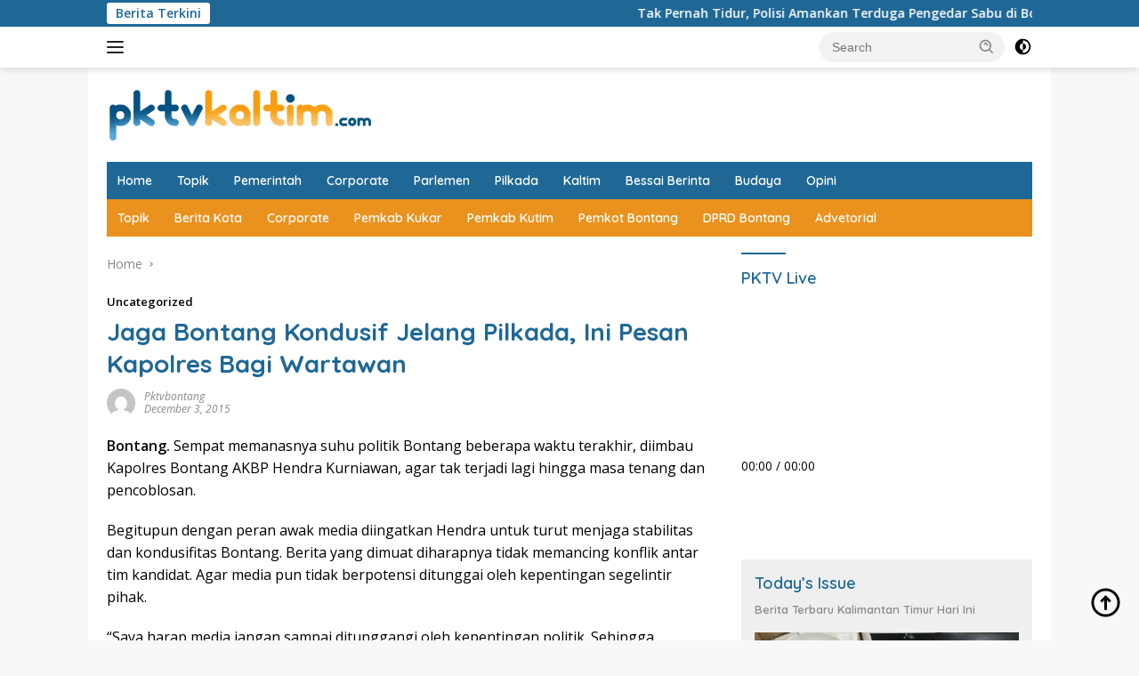

--- FILE ---
content_type: text/html; charset=UTF-8
request_url: https://pktvkaltim.com/jaga-bontang-kondusif-jelang-pilkada-ini-pesan-kapolres-bagi-wartawan/
body_size: 17761
content:
<!doctype html>
<html lang="en-US">
<head>
	<meta charset="UTF-8">
	<meta name="viewport" content="width=device-width, initial-scale=1">
	<link rel="profile" href="https://gmpg.org/xfn/11">

	<script>
(()=>{var e={};e.g=function(){if("object"==typeof globalThis)return globalThis;try{return this||new Function("return this")()}catch(e){if("object"==typeof window)return window}}(),function({ampUrl:n,isCustomizePreview:t,isAmpDevMode:r,noampQueryVarName:o,noampQueryVarValue:s,disabledStorageKey:i,mobileUserAgents:a,regexRegex:c}){if("undefined"==typeof sessionStorage)return;const d=new RegExp(c);if(!a.some((e=>{const n=e.match(d);return!(!n||!new RegExp(n[1],n[2]).test(navigator.userAgent))||navigator.userAgent.includes(e)})))return;e.g.addEventListener("DOMContentLoaded",(()=>{const e=document.getElementById("amp-mobile-version-switcher");if(!e)return;e.hidden=!1;const n=e.querySelector("a[href]");n&&n.addEventListener("click",(()=>{sessionStorage.removeItem(i)}))}));const g=r&&["paired-browsing-non-amp","paired-browsing-amp"].includes(window.name);if(sessionStorage.getItem(i)||t||g)return;const u=new URL(location.href),m=new URL(n);m.hash=u.hash,u.searchParams.has(o)&&s===u.searchParams.get(o)?sessionStorage.setItem(i,"1"):m.href!==u.href&&(window.stop(),location.replace(m.href))}({"ampUrl":"https:\/\/pktvkaltim.com\/jaga-bontang-kondusif-jelang-pilkada-ini-pesan-kapolres-bagi-wartawan\/?amp=1","noampQueryVarName":"noamp","noampQueryVarValue":"mobile","disabledStorageKey":"amp_mobile_redirect_disabled","mobileUserAgents":["Mobile","Android","Silk\/","Kindle","BlackBerry","Opera Mini","Opera Mobi"],"regexRegex":"^\\\/((?:.|\\n)+)\\\/([i]*)$","isCustomizePreview":false,"isAmpDevMode":false})})();
</script>
    <style>
        #wpadminbar #wp-admin-bar-vtrts_free_top_button .ab-icon:before {
            content: "\f185";
            color: #1DAE22;
            top: 3px;
        }
    </style>
    <meta name='robots' content='index, follow, max-image-preview:large, max-snippet:-1, max-video-preview:-1' />
	<style>img:is([sizes="auto" i], [sizes^="auto," i]) { contain-intrinsic-size: 3000px 1500px }</style>
	
	<!-- This site is optimized with the Yoast SEO plugin v25.5 - https://yoast.com/wordpress/plugins/seo/ -->
	<title>PKTV Kaltim - Jaga Bontang Kondusif Jelang Pilkada, Ini Pesan Kapolres Bagi Wartawan</title>
	<link rel="canonical" href="https://pktvkaltim.com/jaga-bontang-kondusif-jelang-pilkada-ini-pesan-kapolres-bagi-wartawan/" />
	<meta property="og:locale" content="en_US" />
	<meta property="og:type" content="article" />
	<meta property="og:title" content="PKTV Kaltim - Jaga Bontang Kondusif Jelang Pilkada, Ini Pesan Kapolres Bagi Wartawan" />
	<meta property="og:description" content="Bontang. Sempat memanasnya suhu politik Bontang beberapa waktu terakhir, diimbau Kapolres Bontang AKBP Hendra Kurniawan, agar..." />
	<meta property="og:url" content="https://pktvkaltim.com/jaga-bontang-kondusif-jelang-pilkada-ini-pesan-kapolres-bagi-wartawan/" />
	<meta property="og:site_name" content="PKTV Kaltim" />
	<meta property="article:publisher" content="http://www.facebook.com/pktvbontangdotkom" />
	<meta property="article:published_time" content="2015-12-03T10:17:05+00:00" />
	<meta property="og:image" content="https://pktvkaltim.com/wp-content/uploads/2015/12/THUMBNAIL2.jpg" />
	<meta property="og:image:width" content="600" />
	<meta property="og:image:height" content="360" />
	<meta property="og:image:type" content="image/jpeg" />
	<meta name="author" content="pktvbontang" />
	<meta name="twitter:card" content="summary_large_image" />
	<meta name="twitter:creator" content="@pktv_bontang" />
	<meta name="twitter:site" content="@pktv_bontang" />
	<meta name="twitter:label1" content="Written by" />
	<meta name="twitter:data1" content="pktvbontang" />
	<meta name="twitter:label2" content="Est. reading time" />
	<meta name="twitter:data2" content="1 minute" />
	<script type="application/ld+json" class="yoast-schema-graph">{"@context":"https://schema.org","@graph":[{"@type":"Article","@id":"https://pktvkaltim.com/jaga-bontang-kondusif-jelang-pilkada-ini-pesan-kapolres-bagi-wartawan/#article","isPartOf":{"@id":"https://pktvkaltim.com/jaga-bontang-kondusif-jelang-pilkada-ini-pesan-kapolres-bagi-wartawan/"},"author":{"name":"pktvbontang","@id":"https://pktvkaltim.com/#/schema/person/a79f8ce95249c0944861a980a3219d98"},"headline":"Jaga Bontang Kondusif Jelang Pilkada, Ini Pesan Kapolres Bagi Wartawan","datePublished":"2015-12-03T10:17:05+00:00","mainEntityOfPage":{"@id":"https://pktvkaltim.com/jaga-bontang-kondusif-jelang-pilkada-ini-pesan-kapolres-bagi-wartawan/"},"wordCount":229,"commentCount":0,"publisher":{"@id":"https://pktvkaltim.com/#organization"},"inLanguage":"en-US","potentialAction":[{"@type":"CommentAction","name":"Comment","target":["https://pktvkaltim.com/jaga-bontang-kondusif-jelang-pilkada-ini-pesan-kapolres-bagi-wartawan/#respond"]}]},{"@type":"WebPage","@id":"https://pktvkaltim.com/jaga-bontang-kondusif-jelang-pilkada-ini-pesan-kapolres-bagi-wartawan/","url":"https://pktvkaltim.com/jaga-bontang-kondusif-jelang-pilkada-ini-pesan-kapolres-bagi-wartawan/","name":"PKTV Kaltim - Jaga Bontang Kondusif Jelang Pilkada, Ini Pesan Kapolres Bagi Wartawan","isPartOf":{"@id":"https://pktvkaltim.com/#website"},"datePublished":"2015-12-03T10:17:05+00:00","breadcrumb":{"@id":"https://pktvkaltim.com/jaga-bontang-kondusif-jelang-pilkada-ini-pesan-kapolres-bagi-wartawan/#breadcrumb"},"inLanguage":"en-US","potentialAction":[{"@type":"ReadAction","target":["https://pktvkaltim.com/jaga-bontang-kondusif-jelang-pilkada-ini-pesan-kapolres-bagi-wartawan/"]}]},{"@type":"BreadcrumbList","@id":"https://pktvkaltim.com/jaga-bontang-kondusif-jelang-pilkada-ini-pesan-kapolres-bagi-wartawan/#breadcrumb","itemListElement":[{"@type":"ListItem","position":1,"name":"Home","item":"https://pktvkaltim.com/"},{"@type":"ListItem","position":2,"name":"Jaga Bontang Kondusif Jelang Pilkada, Ini Pesan Kapolres Bagi Wartawan"}]},{"@type":"WebSite","@id":"https://pktvkaltim.com/#website","url":"https://pktvkaltim.com/","name":"PKTV Kaltim","description":"Gerece Beneh","publisher":{"@id":"https://pktvkaltim.com/#organization"},"potentialAction":[{"@type":"SearchAction","target":{"@type":"EntryPoint","urlTemplate":"https://pktvkaltim.com/?s={search_term_string}"},"query-input":{"@type":"PropertyValueSpecification","valueRequired":true,"valueName":"search_term_string"}}],"inLanguage":"en-US"},{"@type":"Organization","@id":"https://pktvkaltim.com/#organization","name":"PKTV Kaltim","url":"https://pktvkaltim.com/","logo":{"@type":"ImageObject","inLanguage":"en-US","@id":"https://pktvkaltim.com/#/schema/logo/image/","url":"https://pktvkaltim.com/wp-content/uploads/2025/04/Logo-2023.png","contentUrl":"https://pktvkaltim.com/wp-content/uploads/2025/04/Logo-2023.png","width":300,"height":66,"caption":"PKTV Kaltim"},"image":{"@id":"https://pktvkaltim.com/#/schema/logo/image/"},"sameAs":["http://www.facebook.com/pktvbontangdotkom","https://x.com/pktv_bontang","https://www.instagram.com/pktvbontang_id","http://www.youtube.com/channel/UCqtd3Lnhpe-qTNypH6UcpUQ"]},{"@type":"Person","@id":"https://pktvkaltim.com/#/schema/person/a79f8ce95249c0944861a980a3219d98","name":"pktvbontang","image":{"@type":"ImageObject","inLanguage":"en-US","@id":"https://pktvkaltim.com/#/schema/person/image/","url":"https://secure.gravatar.com/avatar/9127dcf3db84fccdf94140e756aeffdd575efc3dac62f1771279e961016fc790?s=96&d=mm&r=g","contentUrl":"https://secure.gravatar.com/avatar/9127dcf3db84fccdf94140e756aeffdd575efc3dac62f1771279e961016fc790?s=96&d=mm&r=g","caption":"pktvbontang"},"url":"https://pktvkaltim.com/author/pktvbontang/"}]}</script>
	<!-- / Yoast SEO plugin. -->


<link rel='dns-prefetch' href='//www.googletagmanager.com' />
<link rel='dns-prefetch' href='//connect.facebook.net' />
<link rel='dns-prefetch' href='//fonts.googleapis.com' />
<link rel="alternate" type="application/rss+xml" title="PKTV Kaltim &raquo; Feed" href="https://pktvkaltim.com/feed/" />
<link rel="alternate" type="application/rss+xml" title="PKTV Kaltim &raquo; Comments Feed" href="https://pktvkaltim.com/comments/feed/" />
<link rel="alternate" type="application/rss+xml" title="PKTV Kaltim &raquo; Jaga Bontang Kondusif Jelang Pilkada, Ini Pesan Kapolres Bagi Wartawan Comments Feed" href="https://pktvkaltim.com/jaga-bontang-kondusif-jelang-pilkada-ini-pesan-kapolres-bagi-wartawan/feed/" />
<script>
window._wpemojiSettings = {"baseUrl":"https:\/\/s.w.org\/images\/core\/emoji\/16.0.1\/72x72\/","ext":".png","svgUrl":"https:\/\/s.w.org\/images\/core\/emoji\/16.0.1\/svg\/","svgExt":".svg","source":{"concatemoji":"https:\/\/pktvkaltim.com\/wp-includes\/js\/wp-emoji-release.min.js?ver=6.8.3"}};
/*! This file is auto-generated */
!function(s,n){var o,i,e;function c(e){try{var t={supportTests:e,timestamp:(new Date).valueOf()};sessionStorage.setItem(o,JSON.stringify(t))}catch(e){}}function p(e,t,n){e.clearRect(0,0,e.canvas.width,e.canvas.height),e.fillText(t,0,0);var t=new Uint32Array(e.getImageData(0,0,e.canvas.width,e.canvas.height).data),a=(e.clearRect(0,0,e.canvas.width,e.canvas.height),e.fillText(n,0,0),new Uint32Array(e.getImageData(0,0,e.canvas.width,e.canvas.height).data));return t.every(function(e,t){return e===a[t]})}function u(e,t){e.clearRect(0,0,e.canvas.width,e.canvas.height),e.fillText(t,0,0);for(var n=e.getImageData(16,16,1,1),a=0;a<n.data.length;a++)if(0!==n.data[a])return!1;return!0}function f(e,t,n,a){switch(t){case"flag":return n(e,"\ud83c\udff3\ufe0f\u200d\u26a7\ufe0f","\ud83c\udff3\ufe0f\u200b\u26a7\ufe0f")?!1:!n(e,"\ud83c\udde8\ud83c\uddf6","\ud83c\udde8\u200b\ud83c\uddf6")&&!n(e,"\ud83c\udff4\udb40\udc67\udb40\udc62\udb40\udc65\udb40\udc6e\udb40\udc67\udb40\udc7f","\ud83c\udff4\u200b\udb40\udc67\u200b\udb40\udc62\u200b\udb40\udc65\u200b\udb40\udc6e\u200b\udb40\udc67\u200b\udb40\udc7f");case"emoji":return!a(e,"\ud83e\udedf")}return!1}function g(e,t,n,a){var r="undefined"!=typeof WorkerGlobalScope&&self instanceof WorkerGlobalScope?new OffscreenCanvas(300,150):s.createElement("canvas"),o=r.getContext("2d",{willReadFrequently:!0}),i=(o.textBaseline="top",o.font="600 32px Arial",{});return e.forEach(function(e){i[e]=t(o,e,n,a)}),i}function t(e){var t=s.createElement("script");t.src=e,t.defer=!0,s.head.appendChild(t)}"undefined"!=typeof Promise&&(o="wpEmojiSettingsSupports",i=["flag","emoji"],n.supports={everything:!0,everythingExceptFlag:!0},e=new Promise(function(e){s.addEventListener("DOMContentLoaded",e,{once:!0})}),new Promise(function(t){var n=function(){try{var e=JSON.parse(sessionStorage.getItem(o));if("object"==typeof e&&"number"==typeof e.timestamp&&(new Date).valueOf()<e.timestamp+604800&&"object"==typeof e.supportTests)return e.supportTests}catch(e){}return null}();if(!n){if("undefined"!=typeof Worker&&"undefined"!=typeof OffscreenCanvas&&"undefined"!=typeof URL&&URL.createObjectURL&&"undefined"!=typeof Blob)try{var e="postMessage("+g.toString()+"("+[JSON.stringify(i),f.toString(),p.toString(),u.toString()].join(",")+"));",a=new Blob([e],{type:"text/javascript"}),r=new Worker(URL.createObjectURL(a),{name:"wpTestEmojiSupports"});return void(r.onmessage=function(e){c(n=e.data),r.terminate(),t(n)})}catch(e){}c(n=g(i,f,p,u))}t(n)}).then(function(e){for(var t in e)n.supports[t]=e[t],n.supports.everything=n.supports.everything&&n.supports[t],"flag"!==t&&(n.supports.everythingExceptFlag=n.supports.everythingExceptFlag&&n.supports[t]);n.supports.everythingExceptFlag=n.supports.everythingExceptFlag&&!n.supports.flag,n.DOMReady=!1,n.readyCallback=function(){n.DOMReady=!0}}).then(function(){return e}).then(function(){var e;n.supports.everything||(n.readyCallback(),(e=n.source||{}).concatemoji?t(e.concatemoji):e.wpemoji&&e.twemoji&&(t(e.twemoji),t(e.wpemoji)))}))}((window,document),window._wpemojiSettings);
</script>
<!-- pktvkaltim.com is managing ads with Advanced Ads 2.0.9 – https://wpadvancedads.com/ --><script id="pktvk-ready">
			window.advanced_ads_ready=function(e,a){a=a||"complete";var d=function(e){return"interactive"===a?"loading"!==e:"complete"===e};d(document.readyState)?e():document.addEventListener("readystatechange",(function(a){d(a.target.readyState)&&e()}),{once:"interactive"===a})},window.advanced_ads_ready_queue=window.advanced_ads_ready_queue||[];		</script>
		<link rel='stylesheet' id='menu-icons-extra-css' href='https://pktvkaltim.com/wp-content/plugins/menu-icons/css/extra.min.css?ver=0.13.18' media='all' />
<style id='wp-emoji-styles-inline-css'>

	img.wp-smiley, img.emoji {
		display: inline !important;
		border: none !important;
		box-shadow: none !important;
		height: 1em !important;
		width: 1em !important;
		margin: 0 0.07em !important;
		vertical-align: -0.1em !important;
		background: none !important;
		padding: 0 !important;
	}
</style>
<style id='kia-post-subtitle-style-inline-css'>
.wp-block-kia-post-subtitle{box-sizing:border-box;word-break:break-word}.wp-block-kia-post-subtitle a{display:inline-block}.wp-block-kia-post-subtitle.no-subtitle{opacity:.333}

</style>
<link crossorigin="anonymous" rel='stylesheet' id='wpberita-fonts-css' href='https://fonts.googleapis.com/css?family=Quicksand%3A600%2C600%2C700%7COpen+Sans%3A400%2Citalic%2C600&#038;subset=latin&#038;display=swap&#038;ver=2.1.6' media='all' />
<link rel='stylesheet' id='wpberita-style-css' href='https://pktvkaltim.com/wp-content/themes/wpberita/style.css?ver=2.1.6' media='all' />
<style id='wpberita-style-inline-css'>
h1,h2,h3,h4,h5,h6,.sidr-class-site-title,.site-title,.gmr-mainmenu ul > li > a,.sidr ul li a,.heading-text,.gmr-mobilemenu ul li a,#navigationamp ul li a{font-family:Quicksand;}h1,h2,h3,h4,h5,h6,.sidr-class-site-title,.site-title,.gmr-mainmenu ul > li > a,.sidr ul li a,.heading-text,.gmr-mobilemenu ul li a,#navigationamp ul li a,.related-text-onlytitle{font-weight:600;}h1 strong,h2 strong,h3 strong,h4 strong,h5 strong,h6 strong{font-weight:700;}body{font-family:Open Sans;--font-reguler:400;--font-bold:600;--background-color:#f8f8f8;--main-color:#000000;--link-color-body:#000000;--hoverlink-color-body:#226daa;--border-color:#cccccc;--button-bgcolor:#2175a5;--button-color:#ffffff;--header-bgcolor:#ffffff;--topnav-color:#222222;--bigheadline-color:#f1c40f;--mainmenu-color:#ffffff;--mainmenu-hovercolor:#f1c40f;--secondmenu-bgcolor:#ea921e;--secondmenu-color:#ffffff;--secondmenu-hovercolor:#f27c32;--content-bgcolor:#ffffff;--content-greycolor:#888888;--greybody-bgcolor:#efefef;--footer-bgcolor:#f0f0f0;--footer-color:#005a87;--footer-linkcolor:#044a72;--footer-hover-linkcolor:#e58b24;}.entry-content-single{font-size:16px;}body,body.dark-theme{--scheme-color:#1f6896;--secondscheme-color:#1e73be;--mainmenu-bgcolor:#1f6896;}/* Generate Using Cache */
</style>
<link rel='stylesheet' id='__EPYT__style-css' href='https://pktvkaltim.com/wp-content/plugins/youtube-embed-plus/styles/ytprefs.min.css?ver=14.2.3' media='all' />
<style id='__EPYT__style-inline-css'>

                .epyt-gallery-thumb {
                        width: 33.333%;
                }
                
</style>
<script id="ahc_front_js-js-extra">
var ahc_ajax_front = {"ajax_url":"https:\/\/pktvkaltim.com\/wp-admin\/admin-ajax.php","page_id":"3789","page_title":"Jaga Bontang Kondusif Jelang Pilkada, Ini Pesan Kapolres Bagi Wartawan","post_type":"post"};
</script>
<script src="https://pktvkaltim.com/wp-content/plugins/visitors-traffic-real-time-statistics/js/front.js?ver=6.8.3" id="ahc_front_js-js"></script>
<script src="https://pktvkaltim.com/wp-includes/js/jquery/jquery.min.js?ver=3.7.1" id="jquery-core-js"></script>
<script src="https://pktvkaltim.com/wp-includes/js/jquery/jquery-migrate.min.js?ver=3.4.1" id="jquery-migrate-js"></script>
<script id="__ytprefs__-js-extra">
var _EPYT_ = {"ajaxurl":"https:\/\/pktvkaltim.com\/wp-admin\/admin-ajax.php","security":"8c4af381d1","gallery_scrolloffset":"20","eppathtoscripts":"https:\/\/pktvkaltim.com\/wp-content\/plugins\/youtube-embed-plus\/scripts\/","eppath":"https:\/\/pktvkaltim.com\/wp-content\/plugins\/youtube-embed-plus\/","epresponsiveselector":"[\"iframe.__youtube_prefs__\",\"iframe[src*='youtube.com']\",\"iframe[src*='youtube-nocookie.com']\",\"iframe[data-ep-src*='youtube.com']\",\"iframe[data-ep-src*='youtube-nocookie.com']\",\"iframe[data-ep-gallerysrc*='youtube.com']\"]","epdovol":"1","version":"14.2.3","evselector":"iframe.__youtube_prefs__[src], iframe[src*=\"youtube.com\/embed\/\"], iframe[src*=\"youtube-nocookie.com\/embed\/\"]","ajax_compat":"","maxres_facade":"eager","ytapi_load":"light","pause_others":"","stopMobileBuffer":"1","facade_mode":"","not_live_on_channel":""};
</script>
<script src="https://pktvkaltim.com/wp-content/plugins/youtube-embed-plus/scripts/ytprefs.min.js?ver=14.2.3" id="__ytprefs__-js"></script>
<link rel="https://api.w.org/" href="https://pktvkaltim.com/wp-json/" /><link rel="alternate" title="JSON" type="application/json" href="https://pktvkaltim.com/wp-json/wp/v2/posts/3789" /><link rel="EditURI" type="application/rsd+xml" title="RSD" href="https://pktvkaltim.com/xmlrpc.php?rsd" />
<meta name="generator" content="WordPress 6.8.3" />
<link rel='shortlink' href='https://pktvkaltim.com/?p=3789' />
<link rel="alternate" title="oEmbed (JSON)" type="application/json+oembed" href="https://pktvkaltim.com/wp-json/oembed/1.0/embed?url=https%3A%2F%2Fpktvkaltim.com%2Fjaga-bontang-kondusif-jelang-pilkada-ini-pesan-kapolres-bagi-wartawan%2F" />
<link rel="alternate" title="oEmbed (XML)" type="text/xml+oembed" href="https://pktvkaltim.com/wp-json/oembed/1.0/embed?url=https%3A%2F%2Fpktvkaltim.com%2Fjaga-bontang-kondusif-jelang-pilkada-ini-pesan-kapolres-bagi-wartawan%2F&#038;format=xml" />
<link rel="alternate" type="text/html" media="only screen and (max-width: 640px)" href="https://pktvkaltim.com/jaga-bontang-kondusif-jelang-pilkada-ini-pesan-kapolres-bagi-wartawan/?amp=1"><link rel="pingback" href="https://pktvkaltim.com/xmlrpc.php"><link rel="amphtml" href="https://pktvkaltim.com/jaga-bontang-kondusif-jelang-pilkada-ini-pesan-kapolres-bagi-wartawan/?amp=1"><style>#amp-mobile-version-switcher{left:0;position:absolute;width:100%;z-index:100}#amp-mobile-version-switcher>a{background-color:#444;border:0;color:#eaeaea;display:block;font-family:-apple-system,BlinkMacSystemFont,Segoe UI,Roboto,Oxygen-Sans,Ubuntu,Cantarell,Helvetica Neue,sans-serif;font-size:16px;font-weight:600;padding:15px 0;text-align:center;-webkit-text-decoration:none;text-decoration:none}#amp-mobile-version-switcher>a:active,#amp-mobile-version-switcher>a:focus,#amp-mobile-version-switcher>a:hover{-webkit-text-decoration:underline;text-decoration:underline}</style></head>

<body class="wp-singular post-template-default single single-post postid-3789 single-format-standard wp-custom-logo wp-embed-responsive wp-theme-wpberita idtheme kentooz gmr-box-layout">
	<a class="skip-link screen-reader-text" href="#primary">Skip to content</a>
	<div id="topnavwrap" class="gmr-topnavwrap clearfix">
		<div class="gmr-topnotification"><div class="container"><div class="list-flex"><div class="row-flex"><div class="text-marquee">Berita Terkini</div></div><div class="row-flex wrap-marquee"><div class="marquee">				<a href="https://pktvkaltim.com/tak-pernah-tidur-polisi-amankan-terduga-pengedar-sabu-di-bontang-selatan/" class="gmr-recent-marquee" title="Tak Pernah Tidur, Polisi Amankan Terduga Pengedar Sabu di Bontang Selatan">Tak Pernah Tidur, Polisi Amankan Terduga Pengedar Sabu di Bontang Selatan</a>
								<a href="https://pktvkaltim.com/gerakkan-ekonomi-lokal-puluhan-umkm-catat-omzet-rp1-miliar-lebih-selama-pupuk-kaltim-fest-2025/" class="gmr-recent-marquee" title="Gerakkan Ekonomi Lokal, Puluhan UMKM Catat Omzet Rp1 Miliar Lebih Selama Pupuk Kaltim Fest 2025">Gerakkan Ekonomi Lokal, Puluhan UMKM Catat Omzet Rp1 Miliar Lebih Selama Pupuk Kaltim Fest 2025</a>
								<a href="https://pktvkaltim.com/usung-charity-for-sumatera-pupuk-kaltim-fest-2025-himpun-donasi-rp5347-juta/" class="gmr-recent-marquee" title="Usung Charity For Sumatera, Pupuk Kaltim Fest 2025 Himpun Donasi Rp534,7 Juta">Usung Charity For Sumatera, Pupuk Kaltim Fest 2025 Himpun Donasi Rp534,7 Juta</a>
								<a href="https://pktvkaltim.com/bontang-raih-penghargaan-wanua-karya-nugraha-berkat-prestasi-kelurahan-satimpo/" class="gmr-recent-marquee" title="Bontang Raih Penghargaan Wanua Karya Nugraha berkat Prestasi Kelurahan Satimpo">Bontang Raih Penghargaan Wanua Karya Nugraha berkat Prestasi Kelurahan Satimpo</a>
								<a href="https://pktvkaltim.com/banjir-kembali-rendam-rt-01-kanaan-warga-keluhkan-tanggul-dan-proyek-drainase/" class="gmr-recent-marquee" title="Banjir Kembali Rendam RT 01 Kanaan, Warga Keluhkan Tanggul dan Proyek Drainase">Banjir Kembali Rendam RT 01 Kanaan, Warga Keluhkan Tanggul dan Proyek Drainase</a>
				</div></div></div></div></div>
		<div class="container">
			<div class="list-flex">
				<div class="row-flex gmr-navleft">
					<a id="gmr-responsive-menu" title="Menus" href="#menus" rel="nofollow"><div class="ktz-i-wrap"><span class="ktz-i"></span><span class="ktz-i"></span><span class="ktz-i"></span></div></a><div class="gmr-logo-mobile"><a class="custom-logo-link" href="https://pktvkaltim.com/" title="PKTV Kaltim" rel="home"><img class="custom-logo" src="https://pktvkaltim.com/wp-content/uploads/2025/04/Logo-2023.png" width="300" height="66" alt="PKTV Kaltim" loading="lazy" /></a></div>				</div>

				<div class="row-flex gmr-navright">
					
								<div class="gmr-table-search">
									<form method="get" class="gmr-searchform searchform" action="https://pktvkaltim.com/">
										<input type="text" name="s" id="s" placeholder="Search" />
										<input type="hidden" name="post_type" value="post" />
										<button type="submit" role="button" class="gmr-search-submit gmr-search-icon">
										<svg xmlns="http://www.w3.org/2000/svg" aria-hidden="true" role="img" width="1em" height="1em" preserveAspectRatio="xMidYMid meet" viewBox="0 0 24 24"><path fill="currentColor" d="M10 18a7.952 7.952 0 0 0 4.897-1.688l4.396 4.396l1.414-1.414l-4.396-4.396A7.952 7.952 0 0 0 18 10c0-4.411-3.589-8-8-8s-8 3.589-8 8s3.589 8 8 8zm0-14c3.309 0 6 2.691 6 6s-2.691 6-6 6s-6-2.691-6-6s2.691-6 6-6z"/><path fill="currentColor" d="M11.412 8.586c.379.38.588.882.588 1.414h2a3.977 3.977 0 0 0-1.174-2.828c-1.514-1.512-4.139-1.512-5.652 0l1.412 1.416c.76-.758 2.07-.756 2.826-.002z"/></svg>
										</button>
									</form>
								</div>
							<a class="darkmode-button topnav-button" title="Dark Mode" href="#" rel="nofollow"><svg xmlns="http://www.w3.org/2000/svg" aria-hidden="true" role="img" width="1em" height="1em" preserveAspectRatio="xMidYMid meet" viewBox="0 0 24 24"><g fill="currentColor"><path d="M12 16a4 4 0 0 0 0-8v8Z"/><path fill-rule="evenodd" d="M12 2C6.477 2 2 6.477 2 12s4.477 10 10 10s10-4.477 10-10S17.523 2 12 2Zm0 2v4a4 4 0 1 0 0 8v4a8 8 0 1 0 0-16Z" clip-rule="evenodd"/></g></svg></a><div class="gmr-search-btn">
					<a id="search-menu-button" class="topnav-button gmr-search-icon" title="Search" href="#" rel="nofollow"><svg xmlns="http://www.w3.org/2000/svg" aria-hidden="true" role="img" width="1em" height="1em" preserveAspectRatio="xMidYMid meet" viewBox="0 0 24 24"><path fill="none" stroke="currentColor" stroke-linecap="round" stroke-width="2" d="m21 21l-4.486-4.494M19 10.5a8.5 8.5 0 1 1-17 0a8.5 8.5 0 0 1 17 0Z"/></svg></a>
					<div id="search-dropdown-container" class="search-dropdown search">
					<form method="get" class="gmr-searchform searchform" action="https://pktvkaltim.com/">
						<input type="text" name="s" id="s" placeholder="Search" />
						<button type="submit" class="gmr-search-submit gmr-search-icon"><svg xmlns="http://www.w3.org/2000/svg" aria-hidden="true" role="img" width="1em" height="1em" preserveAspectRatio="xMidYMid meet" viewBox="0 0 24 24"><path fill="currentColor" d="M10 18a7.952 7.952 0 0 0 4.897-1.688l4.396 4.396l1.414-1.414l-4.396-4.396A7.952 7.952 0 0 0 18 10c0-4.411-3.589-8-8-8s-8 3.589-8 8s3.589 8 8 8zm0-14c3.309 0 6 2.691 6 6s-2.691 6-6 6s-6-2.691-6-6s2.691-6 6-6z"/><path fill="currentColor" d="M11.412 8.586c.379.38.588.882.588 1.414h2a3.977 3.977 0 0 0-1.174-2.828c-1.514-1.512-4.139-1.512-5.652 0l1.412 1.416c.76-.758 2.07-.756 2.826-.002z"/></svg></button>
					</form>
					</div>
				</div>				</div>
			</div>
		</div>
				</div>

	<div id="page" class="site">

									<header id="masthead" class="site-header">
								<div class="container">
					<div class="site-branding">
						<div class="gmr-logo"><div class="gmr-logo-wrap"><a class="custom-logo-link logolink" href="https://pktvkaltim.com" title="PKTV Kaltim" rel="home"><img class="custom-logo" src="https://pktvkaltim.com/wp-content/uploads/2025/04/Logo-2023.png" width="300" height="66" alt="PKTV Kaltim" loading="lazy" /></a><div class="close-topnavmenu-wrap"><a id="close-topnavmenu-button" rel="nofollow" href="#"><svg xmlns="http://www.w3.org/2000/svg" aria-hidden="true" role="img" width="1em" height="1em" preserveAspectRatio="xMidYMid meet" viewBox="0 0 32 32"><path fill="currentColor" d="M24 9.4L22.6 8L16 14.6L9.4 8L8 9.4l6.6 6.6L8 22.6L9.4 24l6.6-6.6l6.6 6.6l1.4-1.4l-6.6-6.6L24 9.4z"/></svg></a></div></div></div>					</div><!-- .site-branding -->
				</div>
			</header><!-- #masthead -->
							<div id="main-nav-wrap" class="gmr-mainmenu-wrap">
				<div class="container">
					<nav id="main-nav" class="main-navigation gmr-mainmenu">
						<ul id="primary-menu" class="menu"><li id="menu-item-35535" class="menu-item menu-item-type-custom menu-item-object-custom menu-item-home menu-item-35535"><a href="https://pktvkaltim.com">Home</a></li>
<li id="menu-item-35536" class="menu-item menu-item-type-taxonomy menu-item-object-category menu-item-35536"><a href="https://pktvkaltim.com/category/topik/">Topik</a></li>
<li id="menu-item-35537" class="menu-item menu-item-type-taxonomy menu-item-object-category menu-item-35537"><a href="https://pktvkaltim.com/category/pemerintah/">Pemerintah</a></li>
<li id="menu-item-35538" class="menu-item menu-item-type-taxonomy menu-item-object-category menu-item-35538"><a href="https://pktvkaltim.com/category/corporate/">Corporate</a></li>
<li id="menu-item-35539" class="menu-item menu-item-type-taxonomy menu-item-object-category menu-item-35539"><a href="https://pktvkaltim.com/category/parlemen/">Parlemen</a></li>
<li id="menu-item-35540" class="menu-item menu-item-type-taxonomy menu-item-object-category menu-item-35540"><a href="https://pktvkaltim.com/category/pilkada/">Pilkada</a></li>
<li id="menu-item-35541" class="menu-item menu-item-type-taxonomy menu-item-object-category menu-item-35541"><a href="https://pktvkaltim.com/category/kaltim/">Kaltim</a></li>
<li id="menu-item-35542" class="menu-item menu-item-type-taxonomy menu-item-object-category menu-item-35542"><a href="https://pktvkaltim.com/category/bessai-berinta/">Bessai Berinta</a></li>
<li id="menu-item-35543" class="menu-item menu-item-type-taxonomy menu-item-object-category menu-item-35543"><a href="https://pktvkaltim.com/category/budaya/">Budaya</a></li>
<li id="menu-item-35544" class="menu-item menu-item-type-taxonomy menu-item-object-category menu-item-35544"><a href="https://pktvkaltim.com/category/opini/">Opini</a></li>
</ul><ul id="secondary-menu" class="menu"><li id="menu-item-35545" class="menu-item menu-item-type-taxonomy menu-item-object-post_tag menu-item-35545"><a href="https://pktvkaltim.com/tag/topik/">Topik</a></li>
<li id="menu-item-35546" class="menu-item menu-item-type-taxonomy menu-item-object-post_tag menu-item-35546"><a href="https://pktvkaltim.com/tag/berita-kota/">Berita Kota</a></li>
<li id="menu-item-35547" class="menu-item menu-item-type-taxonomy menu-item-object-post_tag menu-item-35547"><a href="https://pktvkaltim.com/tag/corporate/">Corporate</a></li>
<li id="menu-item-35548" class="menu-item menu-item-type-taxonomy menu-item-object-category menu-item-35548"><a href="https://pktvkaltim.com/category/pemkab-kukar/">Pemkab Kukar</a></li>
<li id="menu-item-35549" class="menu-item menu-item-type-taxonomy menu-item-object-category menu-item-35549"><a href="https://pktvkaltim.com/category/pemkab-kutim/">Pemkab Kutim</a></li>
<li id="menu-item-35550" class="menu-item menu-item-type-taxonomy menu-item-object-category menu-item-35550"><a href="https://pktvkaltim.com/category/pemkot-bontang/">Pemkot Bontang</a></li>
<li id="menu-item-35551" class="menu-item menu-item-type-taxonomy menu-item-object-category menu-item-35551"><a href="https://pktvkaltim.com/category/dprd-bontang/">DPRD Bontang</a></li>
<li id="menu-item-35552" class="menu-item menu-item-type-taxonomy menu-item-object-category menu-item-35552"><a href="https://pktvkaltim.com/category/advetorial/">Advetorial</a></li>
</ul>					</nav><!-- #main-nav -->
				</div>
			</div>
			
		
		<div id="content" class="gmr-content">

			<div class="container">
				<div class="row">
<main id="primary" class="site-main col-md-8">
	
<article id="post-3789" class="content-single post-3789 post type-post status-publish format-standard hentry">
				<div class="breadcrumbs" itemscope itemtype="https://schema.org/BreadcrumbList">
																						<span class="first-cl" itemprop="itemListElement" itemscope itemtype="https://schema.org/ListItem">
								<a itemscope itemtype="https://schema.org/WebPage" itemprop="item" itemid="https://pktvkaltim.com/" href="https://pktvkaltim.com/"><span itemprop="name">Home</span></a>
								<span itemprop="position" content="1"></span>
							</span>
												<span class="separator"></span>
																				<span class="last-cl" itemscope itemtype="https://schema.org/ListItem">
						<span itemprop="name">Jaga Bontang Kondusif Jelang Pilkada, Ini Pesan Kapolres Bagi Wartawan</span>
						<span itemprop="position" content="2"></span>
						</span>
												</div>
				<header class="entry-header entry-header-single">
		<div class="gmr-meta-topic"><strong><span class="cat-links-content">Uncategorized</span></strong>&nbsp;&nbsp;</div><h1 class="entry-title"><strong>Jaga Bontang Kondusif Jelang Pilkada, Ini Pesan Kapolres Bagi Wartawan</strong></h1><div class="list-table clearfix"><div class="table-row"><div class="table-cell gmr-gravatar-metasingle"><a class="url" href="https://pktvkaltim.com/author/pktvbontang/" title="Permalink to: pktvbontang"><img alt='' src='https://secure.gravatar.com/avatar/9127dcf3db84fccdf94140e756aeffdd575efc3dac62f1771279e961016fc790?s=32&#038;d=mm&#038;r=g' srcset='https://secure.gravatar.com/avatar/9127dcf3db84fccdf94140e756aeffdd575efc3dac62f1771279e961016fc790?s=64&#038;d=mm&#038;r=g 2x' class='avatar avatar-32 photo img-cicle' height='32' width='32' decoding='async'/></a></div><div class="table-cell gmr-content-metasingle"><div class="meta-content gmr-content-metasingle"><span class="author vcard"><a class="url fn n" href="https://pktvkaltim.com/author/pktvbontang/" title="pktvbontang">pktvbontang</a></span></div><div class="meta-content gmr-content-metasingle"><span class="posted-on"><time class="entry-date published updated" datetime="2015-12-03T10:17:05+00:00">December 3, 2015</time></span></div></div></div></div>	</header><!-- .entry-header -->
	
	<div class="single-wrap">
				<div class="entry-content entry-content-single clearfix">
			<p><span style="color: #000000;"><strong>Bontang. </strong>Sempat memanasnya suhu politik Bontang beberapa waktu terakhir, diimbau Kapolres Bontang AKBP Hendra Kurniawan, agar tak terjadi lagi hingga masa tenang dan pencoblosan.</span><span id="more-3789"></span></p>
<p><span style="color: #000000;">Begitupun dengan peran awak media diingatkan Hendra untuk turut menjaga stabilitas dan kondusifitas Bontang. Berita yang dimuat diharapnya tidak memancing konflik antar tim kandidat. Agar media pun tidak berpotensi ditunggai oleh kepentingan segelintir pihak.</span></p>
<p><span style="color: #000000;">“Saya harap media jangan sampai ditunggangi oleh kepentingan politik. Sehingga menimbulkan reaksi di masyarakat,&#8221; ungkapnya.</span></p>
<p><span style="color: #000000;">Menurutnya media massa hendaknya memuat berita yang tidak memancing kerusuhan, dan berimbang dalam menyampaikan informasi. Sehingga tidak memancing salah satu pihak pasangan calon bereaksi atas apa yang diberitakan. Seperti yang dicontohkannya pada salah satu pemberitaan terkait kasus pengeroyokan yang terjadi beberapa waktu lalu.</span></p>
<p><span style="color: #000000;">&#8220;saya sangat sayangkan pemberitaan salah satu media tentang kasus pengeroyokan oleh sekelompok pemuda, dan mengaitkan kejadian tersebut dengan suhu politik Pilkada. Padahal, setelah kami lakukan penyelidikan, insiden itu bukan kasus menyangkut Pilkada, tapi tindak pidana umum,&#8221; tandasnya.</span></p>
<p><span style="color: #000000;">Maka dari itu Hendra meminta agar berita yang mengangka isu Pilkada, hendaknya bisa diberitakan secara berimbang. Baik dari sisi paslon nomor urut satu, maupun paslon nomor urut dua.</span></p>
<p><span style="color: #000000;">&#8220;Kalau ada salah satu pihak paslon yang ingin rilis berita, saya harap wartawan bisa turut mengkonfirmasi pada pihak lainnya. Jadi berita bisa berimbang dan tidak menimbulkan konflik,&#8221; ujarnya lagi.</span></p>
<p>&nbsp;</p>
<p><span style="color: #000000;">Laporan : Biroe Chai</span></p>
<p><span style="color: #000000;">Editor : Revo Adi M</span></p>
<p>&nbsp;</p>

			<footer class="entry-footer entry-footer-single">
								<div class="gmr-cf-metacontent heading-text meta-content"></div>			</footer><!-- .entry-footer -->
					</div><!-- .entry-content -->
	</div>
	<div class="list-table clearfix"><div class="table-row"><div class="table-cell"><span class="comments-link heading-text"><a href="https://pktvkaltim.com/jaga-bontang-kondusif-jelang-pilkada-ini-pesan-kapolres-bagi-wartawan/#respond"><svg xmlns="http://www.w3.org/2000/svg" aria-hidden="true" role="img" width="1em" height="1em" preserveAspectRatio="xMidYMid meet" viewBox="0 0 16 16"><path fill="#888" d="M3.05 3A2.5 2.5 0 0 1 5.5 1H12a3 3 0 0 1 3 3v4.5a2.5 2.5 0 0 1-2 2.45V11a2 2 0 0 1-2 2H7.16l-2.579 1.842A1 1 0 0 1 3 14.028V13a2 2 0 0 1-2-2V5a2 2 0 0 1 2-2h.05Zm1.035 0H11a2 2 0 0 1 2 2v4.915A1.5 1.5 0 0 0 14 8.5V4a2 2 0 0 0-2-2H5.5a1.5 1.5 0 0 0-1.415 1ZM12 11V5a1 1 0 0 0-1-1H3a1 1 0 0 0-1 1v6a1 1 0 0 0 1 1h1v2.028L6.84 12H11a1 1 0 0 0 1-1Z"/></svg><span class="text-comment">Comment</span></a></span></div><div class="table-cell gmr-content-share"><ul class="gmr-socialicon-share pull-right"><li class="facebook"><a href="https://www.facebook.com/sharer/sharer.php?u=https%3A%2F%2Fpktvkaltim.com%2Fjaga-bontang-kondusif-jelang-pilkada-ini-pesan-kapolres-bagi-wartawan%2F" target="_blank" rel="nofollow" title="Facebook Share"><svg xmlns="http://www.w3.org/2000/svg" aria-hidden="true" role="img" width="1em" height="1em" preserveAspectRatio="xMidYMid meet" viewBox="0 0 32 32"><path fill="#4267b2" d="M19.254 2C15.312 2 13 4.082 13 8.826V13H8v5h5v12h5V18h4l1-5h-5V9.672C18 7.885 18.583 7 20.26 7H23V2.205C22.526 2.141 21.145 2 19.254 2z"/></svg></a></li><li class="twitter"><a href="https://twitter.com/intent/tweet?url=https%3A%2F%2Fpktvkaltim.com%2Fjaga-bontang-kondusif-jelang-pilkada-ini-pesan-kapolres-bagi-wartawan%2F&amp;text=Jaga%20Bontang%20Kondusif%20Jelang%20Pilkada%2C%20Ini%20Pesan%20Kapolres%20Bagi%20Wartawan" target="_blank" rel="nofollow" title="Tweet This"><svg xmlns="http://www.w3.org/2000/svg" width="24" height="24" viewBox="0 0 24 24"><path fill="currentColor" d="M18.205 2.25h3.308l-7.227 8.26l8.502 11.24H16.13l-5.214-6.817L4.95 21.75H1.64l7.73-8.835L1.215 2.25H8.04l4.713 6.231l5.45-6.231Zm-1.161 17.52h1.833L7.045 4.126H5.078L17.044 19.77Z"/></svg></a></li><li class="pin"><a href="https://pinterest.com/pin/create/button/?url=https%3A%2F%2Fpktvkaltim.com%2Fjaga-bontang-kondusif-jelang-pilkada-ini-pesan-kapolres-bagi-wartawan%2F&amp;desciption=Jaga%20Bontang%20Kondusif%20Jelang%20Pilkada%2C%20Ini%20Pesan%20Kapolres%20Bagi%20Wartawan&amp;media=" target="_blank" rel="nofollow" title="Tweet This"><svg xmlns="http://www.w3.org/2000/svg" aria-hidden="true" role="img" width="1em" height="1em" preserveAspectRatio="xMidYMid meet" viewBox="0 0 32 32"><path fill="#e60023" d="M16.75.406C10.337.406 4 4.681 4 11.6c0 4.4 2.475 6.9 3.975 6.9c.619 0 .975-1.725.975-2.212c0-.581-1.481-1.819-1.481-4.238c0-5.025 3.825-8.588 8.775-8.588c4.256 0 7.406 2.419 7.406 6.863c0 3.319-1.331 9.544-5.644 9.544c-1.556 0-2.888-1.125-2.888-2.737c0-2.363 1.65-4.65 1.65-7.088c0-4.137-5.869-3.387-5.869 1.613c0 1.05.131 2.212.6 3.169c-.863 3.713-2.625 9.244-2.625 13.069c0 1.181.169 2.344.281 3.525c.212.238.106.213.431.094c3.15-4.313 3.038-5.156 4.463-10.8c.769 1.463 2.756 2.25 4.331 2.25c6.637 0 9.619-6.469 9.619-12.3c0-6.206-5.363-10.256-11.25-10.256z"/></svg></a></li><li class="telegram"><a href="https://t.me/share/url?url=https%3A%2F%2Fpktvkaltim.com%2Fjaga-bontang-kondusif-jelang-pilkada-ini-pesan-kapolres-bagi-wartawan%2F&amp;text=Jaga%20Bontang%20Kondusif%20Jelang%20Pilkada%2C%20Ini%20Pesan%20Kapolres%20Bagi%20Wartawan" target="_blank" rel="nofollow" title="Telegram Share"><svg xmlns="http://www.w3.org/2000/svg" aria-hidden="true" role="img" width="1em" height="1em" preserveAspectRatio="xMidYMid meet" viewBox="0 0 15 15"><path fill="none" stroke="#08c" stroke-linejoin="round" d="m14.5 1.5l-14 5l4 2l6-4l-4 5l6 4l2-12Z"/></svg></a></li><li class="whatsapp"><a href="https://api.whatsapp.com/send?text=Jaga%20Bontang%20Kondusif%20Jelang%20Pilkada%2C%20Ini%20Pesan%20Kapolres%20Bagi%20Wartawan https%3A%2F%2Fpktvkaltim.com%2Fjaga-bontang-kondusif-jelang-pilkada-ini-pesan-kapolres-bagi-wartawan%2F" target="_blank" rel="nofollow" title="Send To WhatsApp"><svg xmlns="http://www.w3.org/2000/svg" aria-hidden="true" role="img" width="1em" height="1em" preserveAspectRatio="xMidYMid meet" viewBox="0 0 32 32"><path fill="#25d366" d="M23.328 19.177c-.401-.203-2.354-1.156-2.719-1.292c-.365-.13-.63-.198-.896.203c-.26.391-1.026 1.286-1.26 1.547s-.464.281-.859.104c-.401-.203-1.682-.62-3.203-1.984c-1.188-1.057-1.979-2.359-2.214-2.76c-.234-.396-.026-.62.172-.818c.182-.182.401-.458.604-.698c.193-.24.255-.401.396-.661c.13-.281.063-.5-.036-.698s-.896-2.161-1.229-2.943c-.318-.776-.651-.677-.896-.677c-.229-.021-.495-.021-.76-.021s-.698.099-1.063.479c-.365.401-1.396 1.359-1.396 3.297c0 1.943 1.427 3.823 1.625 4.104c.203.26 2.807 4.26 6.802 5.979c.953.401 1.693.641 2.271.839c.953.302 1.823.26 2.51.161c.76-.125 2.354-.964 2.688-1.901c.339-.943.339-1.724.24-1.901c-.099-.182-.359-.281-.76-.458zM16.083 29h-.021c-2.365 0-4.703-.641-6.745-1.839l-.479-.286l-5 1.302l1.344-4.865l-.323-.5a13.166 13.166 0 0 1-2.021-7.01c0-7.26 5.943-13.182 13.255-13.182c3.542 0 6.865 1.38 9.365 3.88a13.058 13.058 0 0 1 3.88 9.323C29.328 23.078 23.39 29 16.088 29zM27.359 4.599C24.317 1.661 20.317 0 16.062 0C7.286 0 .14 7.115.135 15.859c0 2.792.729 5.516 2.125 7.927L0 32l8.448-2.203a16.13 16.13 0 0 0 7.615 1.932h.005c8.781 0 15.927-7.115 15.932-15.865c0-4.234-1.651-8.219-4.661-11.214z"/></svg></a></li></ul></div></div></div>
</article><!-- #post-3789 -->

<div id="fb-root"></div>
<div id="comments" class="gmr-fb-comments">
	<div id="respond" class="comment-respond">
		<div class="fb-comments" data-href="https://pktvkaltim.com/jaga-bontang-kondusif-jelang-pilkada-ini-pesan-kapolres-bagi-wartawan/" data-lazy="true" data-numposts="5" data-width="100%"></div>
	</div>
</div>

</main><!-- #main -->


<aside id="secondary" class="widget-area col-md-4 pos-sticky">
	<section id="text-78" class="widget widget_text"><h3 class="widget-title">PKTV Live</h3>			<div class="textwidget"><style>
* {margin:10; padding:10;}<br />#main {width:325px; margin:10 auto; position:relative;}<br />	body {font-family:"tahoma"; font-size:1pt; text-decoration:none; background:#ffffff}<br />	</style>
<p><script src="https://cdn.fluidplayer.com/v2/current/fluidplayer.min.js"></script></p>
<div id="main">
<p><video id="hls-video"><source src=" https://ams.juraganstreaming.com:5443/LiveApp/streams/pktv.m3u8" type="application/x-mpegURL" /></video><br />
<script>
	fluidPlayer(
			'hls-video',
			{
					layoutControls: {
							fillToContainer: true,
							autoPlay: true
					}
			}
	);
	</script></p>
</div>
<p>&nbsp;</p>
</div>
		</section><section id="wpberita-rp-6" class="widget wpberita-recent"><div class="box-widget"><div class="page-header"><h3 class="widget-title">Today&#8217;s Issue</h3><div class="widget-subtitle heading-text">Berita Terbaru Kalimantan Timur Hari Ini</div></div>				<ul class="wpberita-rp-widget">
												<li class="clearfix">
																	<a class="post-thumbnail big-thumb" href="https://pktvkaltim.com/tak-pernah-tidur-polisi-amankan-terduga-pengedar-sabu-di-bontang-selatan/" title="Tak Pernah Tidur, Polisi Amankan Terduga Pengedar Sabu di Bontang Selatan" aria-hidden="true" tabindex="-1">
										<img width="400" height="225" src="https://pktvkaltim.com/wp-content/uploads/2026/01/IMG-20260117-WA0016-400x225.jpg" class="attachment-large size-large wp-post-image" alt="Tak Pernah Tidur, Polisi Amankan Terduga Pengedar Sabu di Bontang Selatan" decoding="async" loading="lazy" srcset="https://pktvkaltim.com/wp-content/uploads/2026/01/IMG-20260117-WA0016-400x225.jpg 400w, https://pktvkaltim.com/wp-content/uploads/2026/01/IMG-20260117-WA0016-250x140.jpg 250w" sizes="auto, (max-width: 400px) 100vw, 400px" />									</a>
									<div class="rp-number pull-left heading-text">1</div>								<div class="recent-content numberstyle">
									<div class="meta-content"><span class="posted-on"><time class="entry-date published updated" datetime="2026-01-17T04:07:09+00:00">January 17, 2026</time></span></div><a class="recent-title heading-text" href="https://pktvkaltim.com/tak-pernah-tidur-polisi-amankan-terduga-pengedar-sabu-di-bontang-selatan/" title="Tak Pernah Tidur, Polisi Amankan Terduga Pengedar Sabu di Bontang Selatan" rel="bookmark">Tak Pernah Tidur, Polisi Amankan Terduga Pengedar Sabu di Bontang Selatan</a>								</div>
																</li>
														<li class="clearfix">
								<div class="rp-number pull-left heading-text">2</div>								<div class="recent-content numberstyle">
									<div class="meta-content"><span class="posted-on"><time class="entry-date published updated" datetime="2026-01-16T05:51:08+00:00">January 16, 2026</time></span></div><a class="recent-title heading-text" href="https://pktvkaltim.com/gerakkan-ekonomi-lokal-puluhan-umkm-catat-omzet-rp1-miliar-lebih-selama-pupuk-kaltim-fest-2025/" title="Gerakkan Ekonomi Lokal, Puluhan UMKM Catat Omzet Rp1 Miliar Lebih Selama Pupuk Kaltim Fest 2025" rel="bookmark">Gerakkan Ekonomi Lokal, Puluhan UMKM Catat Omzet Rp1 Miliar Lebih Selama Pupuk Kaltim Fest 2025</a>								</div>
																</li>
														<li class="clearfix">
								<div class="rp-number pull-left heading-text">3</div>								<div class="recent-content numberstyle">
									<div class="meta-content"><span class="posted-on"><time class="entry-date published updated" datetime="2026-01-16T05:45:35+00:00">January 16, 2026</time></span></div><a class="recent-title heading-text" href="https://pktvkaltim.com/usung-charity-for-sumatera-pupuk-kaltim-fest-2025-himpun-donasi-rp5347-juta/" title="Usung Charity For Sumatera, Pupuk Kaltim Fest 2025 Himpun Donasi Rp534,7 Juta" rel="bookmark">Usung Charity For Sumatera, Pupuk Kaltim Fest 2025 Himpun Donasi Rp534,7 Juta</a>								</div>
																</li>
											</ul>
				<div class="module-linktitle text-center"><a class="heading-text" href="https://pktvkaltim.com/" title="View More">View More <svg xmlns="http://www.w3.org/2000/svg" xmlns:xlink="http://www.w3.org/1999/xlink" aria-hidden="true" focusable="false" width="18" height="18" style="vertical-align: -0.125em;-ms-transform: rotate(360deg); -webkit-transform: rotate(360deg); transform: rotate(360deg);" preserveAspectRatio="xMidYMid meet" viewBox="0 0 20 20"><g fill="none"><path fill-rule="evenodd" clip-rule="evenodd" d="M10.293 3.293a1 1 0 0 1 1.414 0l6 6a1 1 0 0 1 0 1.414l-6 6a1 1 0 0 1-1.414-1.414L14.586 11H3a1 1 0 1 1 0-2h11.586l-4.293-4.293a1 1 0 0 1 0-1.414z" fill="#888888"/></g><rect x="0" y="0" width="20" height="20" fill="rgba(0, 0, 0, 0)" /></svg></a></div></div></section><section id="wpberita-popular-4" class="widget wpberita-popular"><div class="page-header"><h3 class="widget-title">Popular Post</h3></div>			<ul class="wpberita-list-widget">
									<li class="clearfix">
						<div class="rp-number pull-left heading-text">1</div>						<div class="recent-content numberstyle">
							<div class="meta-content"><span class="posted-on"><time class="entry-date published" datetime="2015-05-27T16:57:31+00:00">May 27, 2015</time><time class="updated" datetime="2015-05-28T01:39:37+00:00">May 28, 2015</time></span><span class="count-text">0 Comment</span></div><a class="recent-title heading-text" href="https://pktvkaltim.com/kpu-jamin-independensi-ppk-dan-pps/" title="KPU Jamin Independensi PPK dan PPS" rel="bookmark">KPU Jamin Independensi PPK dan PPS</a>						</div>
												</li>
										<li class="clearfix">
						<div class="rp-number pull-left heading-text">2</div>						<div class="recent-content numberstyle">
							<div class="meta-content"><span class="posted-on"><time class="entry-date published" datetime="2015-05-27T17:00:07+00:00">May 27, 2015</time><time class="updated" datetime="2015-05-28T01:45:27+00:00">May 28, 2015</time></span><span class="count-text">0 Comment</span></div><a class="recent-title heading-text" href="https://pktvkaltim.com/ikuti-un-21-siswa-sd-pesisir-masuk-asrama/" title="Ikuti UN, 21 Siswa SD Pesisir Masuk Asrama" rel="bookmark">Ikuti UN, 21 Siswa SD Pesisir Masuk Asrama</a>						</div>
												</li>
										<li class="clearfix">
						<div class="rp-number pull-left heading-text">3</div>						<div class="recent-content numberstyle">
							<div class="meta-content"><span class="posted-on"><time class="entry-date published" datetime="2015-05-27T17:01:24+00:00">May 27, 2015</time><time class="updated" datetime="2015-05-28T01:50:31+00:00">May 28, 2015</time></span><span class="count-text">0 Comment</span></div><a class="recent-title heading-text" href="https://pktvkaltim.com/segera-usung-kandidat-nasdem-tunggu-hasil-survey-elektabilitas/" title="Segera Usung Kandidat, Nasdem Tunggu Hasil Survey Elektabilitas" rel="bookmark">Segera Usung Kandidat, Nasdem Tunggu Hasil Survey Elektabilitas</a>						</div>
												</li>
										<li class="clearfix">
						<div class="rp-number pull-left heading-text">4</div>						<div class="recent-content numberstyle">
							<div class="meta-content"><span class="posted-on"><time class="entry-date published" datetime="2015-05-27T17:02:47+00:00">May 27, 2015</time><time class="updated" datetime="2015-05-28T01:53:06+00:00">May 28, 2015</time></span><span class="count-text">0 Comment</span></div><a class="recent-title heading-text" href="https://pktvkaltim.com/walikota-resmikan-rtlh-di-pagung-bontang-lestari/" title="Walikota Resmikan RTLH di Pagung Bontang Lestari" rel="bookmark">Walikota Resmikan RTLH di Pagung Bontang Lestari</a>						</div>
												</li>
										<li class="clearfix">
						<div class="rp-number pull-left heading-text">5</div>						<div class="recent-content numberstyle">
							<div class="meta-content"><span class="posted-on"><time class="entry-date published" datetime="2015-05-27T17:04:01+00:00">May 27, 2015</time><time class="updated" datetime="2015-05-28T01:55:31+00:00">May 28, 2015</time></span><span class="count-text">0 Comment</span></div><a class="recent-title heading-text" href="https://pktvkaltim.com/kementerian-sosial-kucurkan-rp-500-juta-untuk-rtlh-bontang/" title="Kementerian Sosial Kucurkan Rp 500 Juta untuk RTLH Bontang" rel="bookmark">Kementerian Sosial Kucurkan Rp 500 Juta untuk RTLH Bontang</a>						</div>
												</li>
										<li class="clearfix">
						<div class="rp-number pull-left heading-text">6</div>						<div class="recent-content numberstyle">
							<div class="meta-content"><span class="posted-on"><time class="entry-date published" datetime="2015-05-27T17:05:30+00:00">May 27, 2015</time><time class="updated" datetime="2015-05-28T01:58:20+00:00">May 28, 2015</time></span><span class="count-text">0 Comment</span></div><a class="recent-title heading-text" href="https://pktvkaltim.com/68-warga-binaan-pkbm-ikuti-ujian-paket-a/" title="68 Warga Binaan PKBM Ikuti Ujian Paket A" rel="bookmark">68 Warga Binaan PKBM Ikuti Ujian Paket A</a>						</div>
												</li>
								</ul>
			</section><section id="wpberita-rp-8" class="widget wpberita-recent"><div class="page-header"><h3 class="widget-title">Hukum dan Kriminal</h3><div class="widget-subtitle heading-text">Tetap Waspada dan Jangan Lengah</div></div>				<ul class="wpberita-rp-widget">
												<li class="clearfix">
																	<a class="post-thumbnail big-thumb" href="https://pktvkaltim.com/empat-pelaku-curanmor-di-samarinda-diringkus-polisi/" title="Empat Pelaku Curanmor di Samarinda Diringkus Polisi" aria-hidden="true" tabindex="-1">
										<img width="400" height="225" src="https://pktvkaltim.com/wp-content/uploads/2025/10/Untitled-13-400x225.jpg" class="attachment-large size-large wp-post-image" alt="Empat Pelaku Curanmor di Samarinda Diringkus Polisi" decoding="async" loading="lazy" srcset="https://pktvkaltim.com/wp-content/uploads/2025/10/Untitled-13-400x225.jpg 400w, https://pktvkaltim.com/wp-content/uploads/2025/10/Untitled-13-770x433.jpg 770w, https://pktvkaltim.com/wp-content/uploads/2025/10/Untitled-13-250x140.jpg 250w, https://pktvkaltim.com/wp-content/uploads/2025/10/Untitled-13.jpg 1366w" sizes="auto, (max-width: 400px) 100vw, 400px" />									</a>
									<div class="meta-content"><span class="posted-on"><time class="entry-date published updated" datetime="2025-10-08T06:01:37+00:00">October 8, 2025</time></span></div><a class="recent-title heading-text" href="https://pktvkaltim.com/empat-pelaku-curanmor-di-samarinda-diringkus-polisi/" title="Empat Pelaku Curanmor di Samarinda Diringkus Polisi" rel="bookmark">Empat Pelaku Curanmor di Samarinda Diringkus Polisi</a>							</li>
														<li class="clearfix">
								<div class="meta-content"><span class="posted-on"><time class="entry-date published updated" datetime="2025-09-18T05:13:14+00:00">September 18, 2025</time></span></div><a class="recent-title heading-text" href="https://pktvkaltim.com/polresta-samarinda-ringkus-komplotan-pencuri-rumah-kosong-asal-makassar/" title="Polresta Samarinda Ringkus Komplotan Pencuri Rumah Kosong Asal Makassar" rel="bookmark">Polresta Samarinda Ringkus Komplotan Pencuri Rumah Kosong Asal Makassar</a>							</li>
														<li class="clearfix">
								<div class="meta-content"><span class="posted-on"><time class="entry-date published updated" datetime="2019-03-16T08:28:00+00:00">March 16, 2019</time></span></div><a class="recent-title heading-text" href="https://pktvkaltim.com/14-tahun-terbunuhnya-munir-polri-didesak-bentuk-tim-khusus/" title="14 Tahun Terbunuhnya Munir, Polri Didesak Bentuk Tim Khusus" rel="bookmark">14 Tahun Terbunuhnya Munir, Polri Didesak Bentuk Tim Khusus</a>							</li>
														<li class="clearfix">
								<div class="meta-content"><span class="posted-on"><time class="entry-date published updated" datetime="2019-03-16T08:22:08+00:00">March 16, 2019</time></span></div><a class="recent-title heading-text" href="https://pktvkaltim.com/2-hari-hilang-nelayan-tewas-mengambang-di-pantai-cipalawah-garut/" title="2 Hari Hilang, Nelayan Tewas Mengambang di Pantai Cipalawah Garut" rel="bookmark">2 Hari Hilang, Nelayan Tewas Mengambang di Pantai Cipalawah Garut</a>							</li>
											</ul>
				</section><section id="weblizar_facebook_likebox-5" class="widget widget_weblizar_facebook_likebox"><h3 class="widget-title">Join With Us</h3>		<style>
		@media (max-width:767px) {
			.fb_iframe_widget {
				width: 100%;
			}
			.fb_iframe_widget span {
				width: 100% !important;
			}
			.fb_iframe_widget iframe {
				width: 100% !important;
			}
			._8r {
				margin-right: 5px;
				margin-top: -4px !important;
			}
		}
		</style>
        <div style="display:block;width:100%;float:left;overflow:hidden;margin-bottom:20px">
			<div id="fb-root"></div>
			<script>(function(d, s, id) {
			  var js, fjs = d.getElementsByTagName(s)[0];
			  if (d.getElementById(id)) return;
			  js = d.createElement(s); js.id = id;
			  js.src = "//connect.facebook.net/en_GB/sdk.js#xfbml=1&version=v2.7";
			  fjs.parentNode.insertBefore(js, fjs);
			}(document, 'script', 'facebook-jssdk'));</script>
			<div class="fb-like-box" style="background-color: auto;" data-small-header="true" data-height="560" data-href="https://www.facebook.com/pktvkaltimdotkom" data-show-border="true" data-show-faces="true" data-stream="true" data-width="325" data-force-wall="false"></div>

		</div>
        </section></aside><!-- #secondary -->
			</div>
		</div>
			</div><!-- .gmr-content -->

	<footer id="colophon" class="site-footer">
				<div class="container">
			<div class="site-info">
				<div class="gmr-footer-logo">
					<a href="https://pktvkaltim.com" class="custom-footerlogo-link" title="PKTV Kaltim"><img src="https://pktvkaltim.com/wp-content/uploads/2025/04/Logo-2023.png" alt="PKTV Kaltim" title="PKTV Kaltim" loading="lazy" /></a>				</div>

				<div class="gmr-social-icons"><ul class="social-icon"><li><a href="#" title="Facebook" class="facebook notrename" target="_blank" rel="nofollow"><svg xmlns="http://www.w3.org/2000/svg" xmlns:xlink="http://www.w3.org/1999/xlink" aria-hidden="true" focusable="false" width="1em" height="1em" style="vertical-align: -0.125em;-ms-transform: rotate(360deg); -webkit-transform: rotate(360deg); transform: rotate(360deg);" preserveAspectRatio="xMidYMid meet" viewBox="0 0 24 24"><path d="M13 9h4.5l-.5 2h-4v9h-2v-9H7V9h4V7.128c0-1.783.186-2.43.534-3.082a3.635 3.635 0 0 1 1.512-1.512C13.698 2.186 14.345 2 16.128 2c.522 0 .98.05 1.372.15V4h-1.372c-1.324 0-1.727.078-2.138.298c-.304.162-.53.388-.692.692c-.22.411-.298.814-.298 2.138V9z" fill="#888888"/><rect x="0" y="0" width="24" height="24" fill="rgba(0, 0, 0, 0)" /></svg></a></li><li><a href="#" title="Twitter" class="twitter notrename" target="_blank" rel="nofollow"><svg xmlns="http://www.w3.org/2000/svg" width="1em" height="1em" viewBox="0 0 24 24" style="vertical-align: -0.125em;-ms-transform: rotate(360deg); -webkit-transform: rotate(360deg); transform: rotate(360deg);"><path fill="currentColor" d="M18.205 2.25h3.308l-7.227 8.26l8.502 11.24H16.13l-5.214-6.817L4.95 21.75H1.64l7.73-8.835L1.215 2.25H8.04l4.713 6.231l5.45-6.231Zm-1.161 17.52h1.833L7.045 4.126H5.078L17.044 19.77Z"/></svg></a></li><li><a href="#" title="Pinterest" class="pinterest notrename" target="_blank" rel="nofollow"><svg xmlns="http://www.w3.org/2000/svg" xmlns:xlink="http://www.w3.org/1999/xlink" aria-hidden="true" focusable="false" width="1em" height="1em" style="vertical-align: -0.125em;-ms-transform: rotate(360deg); -webkit-transform: rotate(360deg); transform: rotate(360deg);" preserveAspectRatio="xMidYMid meet" viewBox="0 0 32 32"><path d="M16.094 4C11.017 4 6 7.383 6 12.861c0 3.483 1.958 5.463 3.146 5.463c.49 0 .774-1.366.774-1.752c0-.46-1.174-1.44-1.174-3.355c0-3.978 3.028-6.797 6.947-6.797c3.37 0 5.864 1.914 5.864 5.432c0 2.627-1.055 7.554-4.47 7.554c-1.231 0-2.284-.89-2.284-2.166c0-1.87 1.197-3.681 1.197-5.611c0-3.276-4.537-2.682-4.537 1.277c0 .831.104 1.751.475 2.508C11.255 18.354 10 23.037 10 26.066c0 .935.134 1.855.223 2.791c.168.188.084.169.341.075c2.494-3.414 2.263-4.388 3.391-8.856c.61 1.158 2.183 1.781 3.43 1.781c5.255 0 7.615-5.12 7.615-9.738C25 7.206 20.755 4 16.094 4z" fill="#888888"/><rect x="0" y="0" width="32" height="32" fill="rgba(0, 0, 0, 0)" /></svg></a></li><li><a href="#" title="Instagram" class="instagram notrename" target="_blank" rel="nofollow"><svg xmlns="http://www.w3.org/2000/svg" xmlns:xlink="http://www.w3.org/1999/xlink" aria-hidden="true" focusable="false" width="1em" height="1em" style="vertical-align: -0.125em;-ms-transform: rotate(360deg); -webkit-transform: rotate(360deg); transform: rotate(360deg);" preserveAspectRatio="xMidYMid meet" viewBox="0 0 256 256"><path d="M128 80a48 48 0 1 0 48 48a48.054 48.054 0 0 0-48-48zm0 80a32 32 0 1 1 32-32a32.036 32.036 0 0 1-32 32zm44-132H84a56.064 56.064 0 0 0-56 56v88a56.064 56.064 0 0 0 56 56h88a56.064 56.064 0 0 0 56-56V84a56.064 56.064 0 0 0-56-56zm40 144a40.045 40.045 0 0 1-40 40H84a40.045 40.045 0 0 1-40-40V84a40.045 40.045 0 0 1 40-40h88a40.045 40.045 0 0 1 40 40zm-20-96a12 12 0 1 1-12-12a12 12 0 0 1 12 12z" fill="#888888"/><rect x="0" y="0" width="256" height="256" fill="rgba(0, 0, 0, 0)" /></svg></a></li><li><a href="https://www.youtube.com/pktvbontanglive" title="Youtube" class="youtube notrename" target="_blank" rel="nofollow"><svg xmlns="http://www.w3.org/2000/svg" xmlns:xlink="http://www.w3.org/1999/xlink" aria-hidden="true" focusable="false" width="1em" height="1em" style="vertical-align: -0.125em;-ms-transform: rotate(360deg); -webkit-transform: rotate(360deg); transform: rotate(360deg);" preserveAspectRatio="xMidYMid meet" viewBox="0 0 24 24"><path d="M19.606 6.995c-.076-.298-.292-.523-.539-.592C18.63 6.28 16.5 6 12 6s-6.628.28-7.069.403c-.244.068-.46.293-.537.592C4.285 7.419 4 9.196 4 12s.285 4.58.394 5.006c.076.297.292.522.538.59C5.372 17.72 7.5 18 12 18s6.629-.28 7.069-.403c.244-.068.46-.293.537-.592C19.715 16.581 20 14.8 20 12s-.285-4.58-.394-5.005zm1.937-.497C22 8.28 22 12 22 12s0 3.72-.457 5.502c-.254.985-.997 1.76-1.938 2.022C17.896 20 12 20 12 20s-5.893 0-7.605-.476c-.945-.266-1.687-1.04-1.938-2.022C2 15.72 2 12 2 12s0-3.72.457-5.502c.254-.985.997-1.76 1.938-2.022C6.107 4 12 4 12 4s5.896 0 7.605.476c.945.266 1.687 1.04 1.938 2.022zM10 15.5v-7l6 3.5l-6 3.5z" fill="#888888"/><rect x="0" y="0" width="24" height="24" fill="rgba(0, 0, 0, 0)" /></svg></a></li><li><a href="#" title="WhatsApp" class="whatsapp notrename" target="_blank" rel="nofollow"><svg xmlns="http://www.w3.org/2000/svg" xmlns:xlink="http://www.w3.org/1999/xlink" aria-hidden="true" focusable="false" width="1em" height="1em" style="vertical-align: -0.125em;-ms-transform: rotate(360deg); -webkit-transform: rotate(360deg); transform: rotate(360deg);" preserveAspectRatio="xMidYMid meet" viewBox="0 0 512 512"><path d="M414.73 97.1A222.14 222.14 0 0 0 256.94 32C134 32 33.92 131.58 33.87 254a220.61 220.61 0 0 0 29.78 111L32 480l118.25-30.87a223.63 223.63 0 0 0 106.6 27h.09c122.93 0 223-99.59 223.06-222A220.18 220.18 0 0 0 414.73 97.1zM256.94 438.66h-.08a185.75 185.75 0 0 1-94.36-25.72l-6.77-4l-70.17 18.32l18.73-68.09l-4.41-7A183.46 183.46 0 0 1 71.53 254c0-101.73 83.21-184.5 185.48-184.5a185 185 0 0 1 185.33 184.64c-.04 101.74-83.21 184.52-185.4 184.52zm101.69-138.19c-5.57-2.78-33-16.2-38.08-18.05s-8.83-2.78-12.54 2.78s-14.4 18-17.65 21.75s-6.5 4.16-12.07 1.38s-23.54-8.63-44.83-27.53c-16.57-14.71-27.75-32.87-31-38.42s-.35-8.56 2.44-11.32c2.51-2.49 5.57-6.48 8.36-9.72s3.72-5.56 5.57-9.26s.93-6.94-.46-9.71s-12.54-30.08-17.18-41.19c-4.53-10.82-9.12-9.35-12.54-9.52c-3.25-.16-7-.2-10.69-.2a20.53 20.53 0 0 0-14.86 6.94c-5.11 5.56-19.51 19-19.51 46.28s20 53.68 22.76 57.38s39.3 59.73 95.21 83.76a323.11 323.11 0 0 0 31.78 11.68c13.35 4.22 25.5 3.63 35.1 2.2c10.71-1.59 33-13.42 37.63-26.38s4.64-24.06 3.25-26.37s-5.11-3.71-10.69-6.48z" fill-rule="evenodd" fill="#888888"/><rect x="0" y="0" width="512" height="512" fill="rgba(0, 0, 0, 0)" /></svg></a></li><li><a href="https://www.tiktok.com/@pktvkaltim" title="TikTok" class="tiktok notrename" target="_blank" rel="nofollow"><svg xmlns="http://www.w3.org/2000/svg" xmlns:xlink="http://www.w3.org/1999/xlink" aria-hidden="true" role="img" width="1em" height="1em" preserveAspectRatio="xMidYMid meet" viewBox="0 0 24 24"><path d="M16.6 5.82s.51.5 0 0A4.278 4.278 0 0 1 15.54 3h-3.09v12.4a2.592 2.592 0 0 1-2.59 2.5c-1.42 0-2.6-1.16-2.6-2.6c0-1.72 1.66-3.01 3.37-2.48V9.66c-3.45-.46-6.47 2.22-6.47 5.64c0 3.33 2.76 5.7 5.69 5.7c3.14 0 5.69-2.55 5.69-5.7V9.01a7.35 7.35 0 0 0 4.3 1.38V7.3s-1.88.09-3.24-1.48z" fill="currentColor"/></svg></a></li></ul></div></div><!-- .site-info --><div class="heading-text text-center"><div class="footer-menu"><ul id="menu-pktv-kaltim-menu" class="menu"><li id="menu-item-35553" class="menu-item menu-item-type-post_type menu-item-object-page menu-item-35553"><a href="https://pktvkaltim.com/salam-redaksi/">Corporate Overview</a></li>
<li id="menu-item-35554" class="menu-item menu-item-type-post_type menu-item-object-page menu-item-35554"><a href="https://pktvkaltim.com/tentang-kami/">Tentang</a></li>
<li id="menu-item-35555" class="menu-item menu-item-type-post_type menu-item-object-page menu-item-35555"><a href="https://pktvkaltim.com/redaksi/">Redaksi</a></li>
<li id="menu-item-35556" class="menu-item menu-item-type-post_type menu-item-object-page menu-item-35556"><a href="https://pktvkaltim.com/karir/">Karir</a></li>
<li id="menu-item-35557" class="menu-item menu-item-type-post_type menu-item-object-page menu-item-35557"><a href="https://pktvkaltim.com/pedoman-media-siber/">Pedoman Media Siber</a></li>
</ul></div>Copyright2025@PKTVKaltim							</div>
		</div>
	</footer><!-- #colophon -->
</div><!-- #page -->


<nav id="side-nav" class="gmr-sidemenu"><ul id="primary-menu" class="menu"><li class="page_item page-item-1427 page_item_has_children"><a href="https://pktvkaltim.com/acara/">Acara</a>
<ul class='children'>
	<li class="page_item page-item-1433 page_item_has_children"><a href="https://pktvkaltim.com/acara/live-content/">Live Content</a>
	<ul class='children'>
		<li class="page_item page-item-1592"><a href="https://pktvkaltim.com/acara/live-content/bontang-dialog/">Bontang Dialog</a></li>
		<li class="page_item page-item-1466"><a href="https://pktvkaltim.com/acara/live-content/csr-dialog/">CSR Dialog</a></li>
		<li class="page_item page-item-1462"><a href="https://pktvkaltim.com/acara/live-content/dialog-khusus/">Dialog Khusus</a></li>
		<li class="page_item page-item-1464"><a href="https://pktvkaltim.com/acara/live-content/info-kesehatan/">Info Kesehatan</a></li>
		<li class="page_item page-item-1458"><a href="https://pktvkaltim.com/acara/live-content/jurnal-bontang/">Jurnal Bontang</a></li>
		<li class="page_item page-item-1450"><a href="https://pktvkaltim.com/acara/live-content/mimbar-islam/">Mimbar Islam</a></li>
		<li class="page_item page-item-1596"><a href="https://pktvkaltim.com/acara/live-content/sang-juara/">Sang Juara</a></li>
		<li class="page_item page-item-1460"><a href="https://pktvkaltim.com/acara/live-content/sapa-warga/">Sapa Warga</a></li>
	</ul>
</li>
	<li class="page_item page-item-1430 page_item_has_children"><a href="https://pktvkaltim.com/acara/news-content/">News Content</a>
	<ul class='children'>
		<li class="page_item page-item-1441"><a href="https://pktvkaltim.com/acara/news-content/lintas-sepekan/">Lintas Sepekan</a></li>
		<li class="page_item page-item-1468"><a href="https://pktvkaltim.com/acara/news-content/opini-publik/">Opini Publik</a></li>
		<li class="page_item page-item-1439"><a href="https://pktvkaltim.com/acara/news-content/warta-khatulistiwa/">Warta Khatulistiwa</a></li>
	</ul>
</li>
	<li class="page_item page-item-1436 page_item_has_children"><a href="https://pktvkaltim.com/acara/off-air-content/">Off Air Content</a>
	<ul class='children'>
		<li class="page_item page-item-1446"><a href="https://pktvkaltim.com/acara/off-air-content/anak-ceria/">Anak Ceria</a></li>
		<li class="page_item page-item-1454"><a href="https://pktvkaltim.com/acara/off-air-content/bos-bontang-obrolan-santai/">BOS (Bontang Obrolan Santai)</a></li>
		<li class="page_item page-item-1470"><a href="https://pktvkaltim.com/acara/off-air-content/bumi-hijau/">Bumi Hijau</a></li>
		<li class="page_item page-item-1456"><a href="https://pktvkaltim.com/acara/off-air-content/citra-wanita/">Citra Wanita</a></li>
		<li class="page_item page-item-1443"><a href="https://pktvkaltim.com/acara/off-air-content/diary-kerja/">Diary Kerja</a></li>
		<li class="page_item page-item-1448"><a href="https://pktvkaltim.com/acara/off-air-content/happy-holy-kids/">Happy Holy Kids</a></li>
		<li class="page_item page-item-1452"><a href="https://pktvkaltim.com/acara/off-air-content/jelang-petang/">Jelang Petang</a></li>
	</ul>
</li>
</ul>
</li>
<li class="page_item page-item-6008"><a href="https://pktvkaltim.com/berita/">Berita</a></li>
<li class="page_item page-item-35"><a href="https://pktvkaltim.com/contact/">Contact</a></li>
<li class="page_item page-item-1532"><a href="https://pktvkaltim.com/salam-redaksi/">Corporate Overview</a></li>
<li class="page_item page-item-39"><a href="https://pktvkaltim.com/disclaimer/">Disclaimer</a></li>
<li class="page_item page-item-2"><a href="https://pktvkaltim.com/disclaimer-2/">Disclaimer</a></li>
<li class="page_item page-item-140 current_page_parent"><a href="https://pktvkaltim.com/gerece-beneh/">Gerece Beneh</a></li>
<li class="page_item page-item-91"><a href="https://pktvkaltim.com/indeks/">Indeks</a></li>
<li class="page_item page-item-41"><a href="https://pktvkaltim.com/karir/">Karir</a></li>
<li class="page_item page-item-36"><a href="https://pktvkaltim.com/kode-etik/">Kode Etik</a></li>
<li class="page_item page-item-37"><a href="https://pktvkaltim.com/pedoman-media-siber/">Pedoman Media Siber</a></li>
<li class="page_item page-item-38"><a href="https://pktvkaltim.com/pedoman-media-siber-2/">Pedoman Media Siber</a></li>
<li class="page_item page-item-212"><a href="https://pktvkaltim.com/privacy-policy/">Privacy Policy</a></li>
<li class="page_item page-item-43"><a href="https://pktvkaltim.com/redaksi/">Redaksi</a></li>
<li class="page_item page-item-33"><a href="https://pktvkaltim.com/tentang-kami/">Tentang</a></li>
<li class="page_item page-item-20519"><a href="https://pktvkaltim.com/video/">Video</a></li>
</ul>
</nav>	<div class="gmr-ontop gmr-hide"><svg xmlns="http://www.w3.org/2000/svg" xmlns:xlink="http://www.w3.org/1999/xlink" aria-hidden="true" role="img" width="1em" height="1em" preserveAspectRatio="xMidYMid meet" viewBox="0 0 24 24"><g fill="none"><path d="M14.829 11.948l1.414-1.414L12 6.29l-4.243 4.243l1.415 1.414L11 10.12v7.537h2V10.12l1.829 1.828z" fill="currentColor"/><path fill-rule="evenodd" clip-rule="evenodd" d="M19.778 4.222c-4.296-4.296-11.26-4.296-15.556 0c-4.296 4.296-4.296 11.26 0 15.556c4.296 4.296 11.26 4.296 15.556 0c4.296-4.296 4.296-11.26 0-15.556zm-1.414 1.414A9 9 0 1 0 5.636 18.364A9 9 0 0 0 18.364 5.636z" fill="currentColor"/></g></svg></div>
	<script type="speculationrules">
{"prefetch":[{"source":"document","where":{"and":[{"href_matches":"\/*"},{"not":{"href_matches":["\/wp-*.php","\/wp-admin\/*","\/wp-content\/uploads\/*","\/wp-content\/*","\/wp-content\/plugins\/*","\/wp-content\/themes\/wpberita\/*","\/*\\?(.+)"]}},{"not":{"selector_matches":"a[rel~=\"nofollow\"]"}},{"not":{"selector_matches":".no-prefetch, .no-prefetch a"}}]},"eagerness":"conservative"}]}
</script>

				<!-- Google analytics -->
				<script>
					window.dataLayer = window.dataLayer || [];
					function gtag(){dataLayer.push(arguments);}
					gtag('js', new Date());
					gtag('config', 'UA-63550862-1');
				</script>		<div id="amp-mobile-version-switcher" hidden>
			<a rel="" href="https://pktvkaltim.com/jaga-bontang-kondusif-jelang-pilkada-ini-pesan-kapolres-bagi-wartawan/?amp=1">
				Go to mobile version			</a>
		</div>

				<script src="https://pktvkaltim.com/wp-content/themes/wpberita/js/main.js?ver=2.1.6" id="wpberita-main-js"></script>
<script id="wpberita-infscroll-js-extra">
var gmrobjinf = {"inf":"gmr-more"};
</script>
<script src="https://pktvkaltim.com/wp-content/themes/wpberita/js/infinite-scroll-custom.js?ver=2.1.6" id="wpberita-infscroll-js"></script>
<script src="https://pktvkaltim.com/wp-content/themes/wpberita/js/search.js?ver=2.1.6" id="simplegrid-search-js"></script>
<script src="https://pktvkaltim.com/wp-content/themes/wpberita/js/darkmode.js?ver=2.1.6" id="wpberita-darkmode-js"></script>
<script src="https://pktvkaltim.com/wp-includes/js/comment-reply.min.js?ver=6.8.3" id="comment-reply-js" async data-wp-strategy="async"></script>
<script src="https://www.googletagmanager.com/gtag/js?id=UA-63550862-1&amp;ver=2.1.6" id="wpberita-analytics-js"></script>
<script src="https://connect.facebook.net/en-US/sdk.js?ver=2.1.6#xfbml=1&amp;version=v9.0&amp;appId=1703072823350490&amp;autoLogAppEvents=1" id="wpberita-fb-js"></script>
<script src="https://pktvkaltim.com/wp-content/plugins/youtube-embed-plus/scripts/fitvids.min.js?ver=14.2.3" id="__ytprefsfitvids__-js"></script>
<script>!function(){window.advanced_ads_ready_queue=window.advanced_ads_ready_queue||[],advanced_ads_ready_queue.push=window.advanced_ads_ready;for(var d=0,a=advanced_ads_ready_queue.length;d<a;d++)advanced_ads_ready(advanced_ads_ready_queue[d])}();</script>
</body>
</html>
